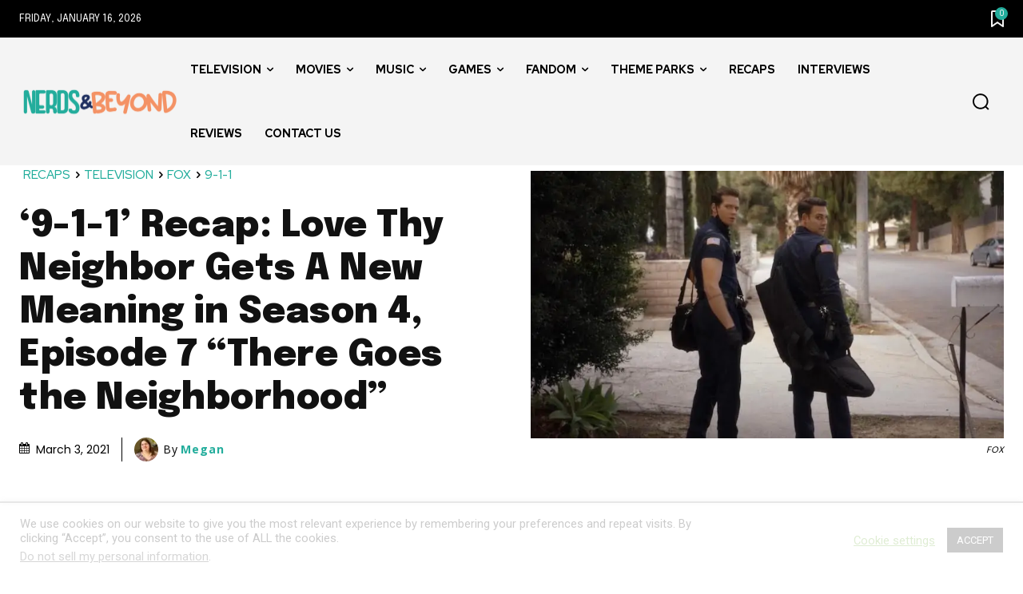

--- FILE ---
content_type: text/html
request_url: https://api.intentiq.com/profiles_engine/ProfilesEngineServlet?at=39&mi=10&dpi=936734067&pt=17&dpn=1&iiqidtype=2&iiqpcid=0ea9ccba-222f-40ed-a600-309ae69e4bb3&iiqpciddate=1768552184757&pcid=ced0e108-5e31-4678-ad4d-e60dc1c3f4a6&idtype=3&gdpr=0&japs=false&jaesc=0&jafc=0&jaensc=0&jsver=0.33&testGroup=A&source=pbjs&ABTestingConfigurationSource=group&abtg=A&vrref=https%3A%2F%2Fwww.nerdsandbeyond.com
body_size: 53
content:
{"abPercentage":97,"adt":1,"ct":2,"isOptedOut":false,"data":{"eids":[]},"dbsaved":"false","ls":true,"cttl":86400000,"abTestUuid":"g_4f13ac67-aea4-47e4-ab61-879696d2f8cc","tc":9,"sid":1299790593}

--- FILE ---
content_type: text/plain
request_url: https://rtb.openx.net/openrtbb/prebidjs
body_size: -227
content:
{"id":"7dfc3f98-cb6a-4fb9-8ea1-e97f98aa32aa","nbr":0}

--- FILE ---
content_type: text/plain
request_url: https://rtb.openx.net/openrtbb/prebidjs
body_size: -227
content:
{"id":"df1ee9f1-5291-4c53-a4e5-2aad567acfbc","nbr":0}

--- FILE ---
content_type: text/plain
request_url: https://rtb.openx.net/openrtbb/prebidjs
body_size: -227
content:
{"id":"e6a7b3ad-ffac-4b81-9632-3a6aedf95884","nbr":0}

--- FILE ---
content_type: text/plain
request_url: https://rtb.openx.net/openrtbb/prebidjs
body_size: -227
content:
{"id":"9ba86fde-e497-44a8-8e93-0968cac9b7d7","nbr":0}

--- FILE ---
content_type: text/plain
request_url: https://rtb.openx.net/openrtbb/prebidjs
body_size: -227
content:
{"id":"d11a08fa-8606-47a7-aa3e-6d49f085f289","nbr":0}

--- FILE ---
content_type: text/plain
request_url: https://rtb.openx.net/openrtbb/prebidjs
body_size: -85
content:
{"id":"87a4d5fb-1dca-4a28-9aaa-4798bf05e762","nbr":0}

--- FILE ---
content_type: text/plain
request_url: https://rtb.openx.net/openrtbb/prebidjs
body_size: -227
content:
{"id":"4afba4c7-d130-4d1f-8db7-0b5c78f695ec","nbr":0}

--- FILE ---
content_type: text/plain
request_url: https://rtb.openx.net/openrtbb/prebidjs
body_size: -227
content:
{"id":"504819f2-0b0a-47fc-a9f1-9d5d1431662f","nbr":0}

--- FILE ---
content_type: text/plain; charset=utf-8
request_url: https://ads.adthrive.com/http-api/cv2
body_size: 3445
content:
{"om":["05sfwlfr","0b0m8l4f","0nkew1d9","1","10011/3b4b6b88bd3ac925e26c33fe3d42d63d","10011/6d6f4081f445bfe6dd30563fe3476ab4","10011/efc99049dcc15a0f34e9975839274659","10310289136970_462613276","10310289136970_462615644","10310289136970_462615833","10310289136970_579599725","10310289136970_593674671","10310289136970_594352012","10877374","11896988","12010084","12010088","12123650","12142259","124682_599","124684_142","124843_8","124844_19","124848_7","14xoyqyz","1ekh5tp4","201500252","202d4qe7","2249:614129224","2249:650628516","2307:3o9hdib5","2307:3q6ynnxu","2307:3v2n6fcp","2307:4qxmmgd2","2307:64x7dtvi","2307:6u4glzf8","2307:9nex8xyd","2307:a55fh6ja","2307:clpej29x","2307:g80wmwcu","2307:ge4000vb","2307:gi2ao982","2307:s4s41bit","2307:u30fsj32","2307:u5zlepic","2307:u7p1kjgp","2307:vtwgy72c","2307:y6s0p94l","2307:zyycin2s","23786238","23786440","2409_15064_70_85807320","2409_25495_176_CR52092918","2409_25495_176_CR52092920","2409_25495_176_CR52092921","2409_25495_176_CR52092923","2409_25495_176_CR52092959","2409_25495_176_CR52150651","2409_25495_176_CR52153848","2409_25495_176_CR52153849","2409_25495_176_CR52175340","2409_25495_176_CR52178314","2409_25495_176_CR52178315","2409_25495_176_CR52178316","2409_25495_176_CR52186411","2409_25495_176_CR52188001","242697002","25","25048614","25_53v6aquw","25_yi6qlg3p","25_ztlksnbe","2676:85807294","2676:85807326","2715_9888_501349","2760:176_CR52092920","2760:176_CR52092923","2760:176_CR52150651","2760:176_CR52153848","2760:176_CR52175339","2760:176_CR52175340","2760:176_CR52178315","2760:176_CR52178316","2760:176_CR52186411","27s3hbtl","29414696","2y5a5qhb","2y8cdpp5","3018/11f9c20186eb7aaf2faf2d5cdcab7af6","32735354","33145646","33608759","34836248","3490:CR52092920","3490:CR52092921","3490:CR52092923","3490:CR52175339","3490:CR52175340","3490:CR52178314","3490:CR52178315","3490:CR52186411","3658_15078_cuudl2xr","3658_15078_u5zlepic","3658_179461_9925w9vu","3658_18008_g80wmwcu","3658_203382_auyahd87","3658_203382_vtri9xns","3658_229286_vf0dq19q","3702_139777_24765456","3702_139777_24765460","3702_139777_24765466","3702_139777_24765476","3702_139777_24765477","3702_139777_24765483","3702_139777_24765494","3702_139777_24765499","3702_139777_24765534","3702_139777_24765537","3702_139777_24765544","3702_139777_24765546","3702_139777_24765548","381513943572","3LMBEkP-wis","3a19xks2","3fp3x1ww","3k7yez81","3o9hdib5","409_192565","409_216324","409_216326","409_216366","409_216384","409_216386","409_216396","409_216406","409_216416","409_220332","409_220336","409_220343","409_223599","409_225978","409_225980","409_225982","409_225983","409_225987","409_225988","409_226321","409_226322","409_226324","409_226326","409_226336","409_226364","409_227223","409_227224","409_227226","409_227227","409_227239","409_228054","409_228055","409_228065","409_228087","409_228362","409_231797","409_231798","43041764","458901553568","47869802","485027845327","4890048","4l8wnsbf","4qxmmgd2","52136743","52136747","521_425_203732","5316_139700_44d12f53-720c-4d77-aa3f-2c657f68dcfa","5316_139700_4d1cd346-a76c-4afb-b622-5399a9f93e76","5316_139700_bd0b86af-29f5-418b-9bb4-3aa99ec783bd","5316_139700_e57da5d6-bc41-40d9-9688-87a11ae6ec85","53v6aquw","54779847","54779856","54779873","5510:0nkew1d9","5510:sagk476t","5563_66529_OAIP.42b6cf446e6e28a6feded14340c6b528","55726028","55726194","557_409_220139","557_409_220151","557_409_220333","557_409_220334","557_409_220336","557_409_220343","557_409_220344","557_409_220353","557_409_220354","557_409_223589","557_409_225988","557_409_225992","557_409_228054","557_409_228055","557_409_228059","557_409_228065","557_409_228087","557_409_228105","557_409_228354","557_409_228363","558_93_qb8hi5il","558_93_tjhavble","56555386","56635908","591479593169335911","593674671","5gc3dsqf","5mh8a4a2","61210719","618980679","61916211","61916225","61916229","61932920","61932925","61932933","61932948","61932957","6226530649","628015148","628086965","628223277","628360579","628360582","628444259","628444262","628444349","628444433","628444439","628456307","628456313","628456382","628622163","628622166","628622169","628622175","628622178","628622241","628622244","628622247","628622250","628683371","628687043","628687157","628687460","628687463","628803013","628841673","629007394","629009180","629168001","629168010","629168565","629171196","629171202","62946745","62946757","62980385","62981075","673375558002","680_99480_684781858","680_99480_698281310","680_99480_700109389","680_99480_700109391","680_99480_700109393","680_99480_700109399","683692339","683738007","683738706","684492634","684493019","684781858","68unv1kn","694906156","694912939","696314600","698595709","699813340","6mrds7pc","6u4glzf8","6wbm92qr","700109383","700109389","700109399","700737441","702397981","702759627","702838408","705524420","7354_138543_85445183","7354_138543_85809046","7732580","8152859","8152879","8161137","81906840","83443027","83443036","83443045","85445175","85445193","85809016","85809022","85809046","86509229","86621416","86621451","93_6u4glzf8","9rqgwgyb","9vykgux1","a0oxacu8","a55fh6ja","auyahd87","b1w0l8ek","b3sqze11","bpecuyjx","bpwmigtk","c1hsjx06","cbg18jr6","co17kfxk","cr-aawz1h7rubwj","cr-aawz3f3xubwj","cr-dfsz3h5wu7tmu","cr-h6q46o706lrgv2","cr-oeppi9bju9vd","cr-okttwdu0u9vd","cr-okttwdu0ubwe","cr-wm8psj6gu9vd","d8ijy7f2","daw00eve","dif1fgsg","fe9c3abs","fmmrtnw7","fv85xz0v","g749lgab","g80wmwcu","ge4000vb","gi2ao982","h4x8d2p8","hqz7anxg","hsj3dah0","hxb6eohg","hzonbdnu","i2aglcoy","icajkkn0","imu4u2yg","is1l9zv2","iyh157iz","j33prfbe","jd035jgw","jf0p7mje","jr169syq","kecbwzbd","ktpkpcen","llejctn7","m3rl0p17","medwmg4l","mh2a3cu2","mohri2dm","mrxgofeg","mtsc0nih","mwnvongn","nn71e0z5","nrs1hc5n","nv0uqrqm","nv5uhf1y","ozdii3rw","pilv78fi","piwneqqj","pm9dmfkk","ppn03peq","pzgd3hum","q7tzkqp6","qb8hi5il","qqvgscdx","qsssq7ii","qxyyieje","r0jcphuw","r4slj7p5","rmrep4nh","rnvjtx7r","rrlikvt1","s4s41bit","s5fkxzb8","sagk476t","ti0s3bz3","tjhavble","u2x4z0j8","u30fsj32","u5zlepic","u7p1kjgp","uf7vbcrs","urut9okb","v9nj2zmr","vf0dq19q","vntg5tj3","vtri9xns","vtwgy72c","w1ws81sy","wn2a3vit","wpkv7ngm","wt0wmo2s","wt2980wmo2s","wu5qr81l","xbw1u79v","xhcpnehk","xies7jcx","xxv36f9n","xz9ajlkq","z2zvrgyz","zobh5nop","7979132","7979135"],"pmp":[],"adomains":["1md.org","a4g.com","about.bugmd.com","acelauncher.com","adameve.com","adelion.com","adp3.net","advenuedsp.com","aibidauction.com","aibidsrv.com","akusoli.com","allofmpls.org","arkeero.net","ato.mx","avazutracking.net","avid-ad-server.com","avid-adserver.com","avidadserver.com","aztracking.net","bc-sys.com","bcc-ads.com","bidderrtb.com","bidscube.com","bizzclick.com","bkserving.com","bksn.se","brightmountainads.com","bucksense.io","bugmd.com","ca.iqos.com","capitaloneshopping.com","cdn.dsptr.com","clarifion.com","clean.peebuster.com","cotosen.com","cs.money","cwkuki.com","dallasnews.com","dcntr-ads.com","decenterads.com","derila-ergo.com","dhgate.com","dhs.gov","digitaladsystems.com","displate.com","doyour.bid","dspbox.io","envisionx.co","ezmob.com","fla-keys.com","fmlabsonline.com","g123.jp","g2trk.com","gadgetslaboratory.com","gadmobe.com","getbugmd.com","goodtoknowthis.com","gov.il","grosvenorcasinos.com","guard.io","hero-wars.com","holts.com","howto5.io","http://bookstofilm.com/","http://countingmypennies.com/","http://fabpop.net/","http://folkaly.com/","http://gameswaka.com/","http://gowdr.com/","http://gratefulfinance.com/","http://outliermodel.com/","http://profitor.com/","http://tenfactorialrocks.com/","http://vovviral.com/","https://instantbuzz.net/","https://www.royalcaribbean.com/","ice.gov","imprdom.com","justanswer.com","liverrenew.com","longhornsnuff.com","lovehoney.com","lowerjointpain.com","lymphsystemsupport.com","meccabingo.com","media-servers.net","medimops.de","miniretornaveis.com","mobuppsrtb.com","motionspots.com","mygrizzly.com","myiq.com","myrocky.ca","national-lottery.co.uk","nbliver360.com","ndc.ajillionmax.com","nibblr-ai.com","niutux.com","nordicspirit.co.uk","notify.nuviad.com","notify.oxonux.com","own-imp.vrtzads.com","paperela.com","parasiterelief.com","peta.org","pfm.ninja","pixel.metanetwork.mobi","pixel.valo.ai","plannedparenthood.org","plf1.net","plt7.com","pltfrm.click","printwithwave.co","privacymodeweb.com","rangeusa.com","readywind.com","reklambids.com","ri.psdwc.com","royalcaribbean.com","royalcaribbean.com.au","rtb-adeclipse.io","rtb-direct.com","rtb.adx1.com","rtb.kds.media","rtb.reklambid.com","rtb.reklamdsp.com","rtb.rklmstr.com","rtbadtrading.com","rtbsbengine.com","rtbtradein.com","saba.com.mx","safevirus.info","securevid.co","seedtag.com","servedby.revive-adserver.net","shift.com","simple.life","smrt-view.com","swissklip.com","taboola.com","tel-aviv.gov.il","temu.com","theoceanac.com","track-bid.com","trackingintegral.com","trading-rtbg.com","trkbid.com","truthfinder.com","unoadsrv.com","usconcealedcarry.com","uuidksinc.net","vabilitytech.com","vashoot.com","vegogarden.com","viewtemplates.com","votervoice.net","vuse.com","waardex.com","wapstart.ru","wdc.go2trk.com","weareplannedparenthood.org","webtradingspot.com","www.royalcaribbean.com","xapads.com","xiaflex.com","yourchamilia.com"]}

--- FILE ---
content_type: text/plain; charset=UTF-8
request_url: https://at.teads.tv/fpc?analytics_tag_id=PUB_17002&tfpvi=&gdpr_consent=&gdpr_status=22&gdpr_reason=220&ccpa_consent=&sv=prebid-v1
body_size: 56
content:
MzU2YmIxZGEtZjYxYS00NGE3LWJjYmYtNTEyZDVjMWNkMjY3IzctMw==